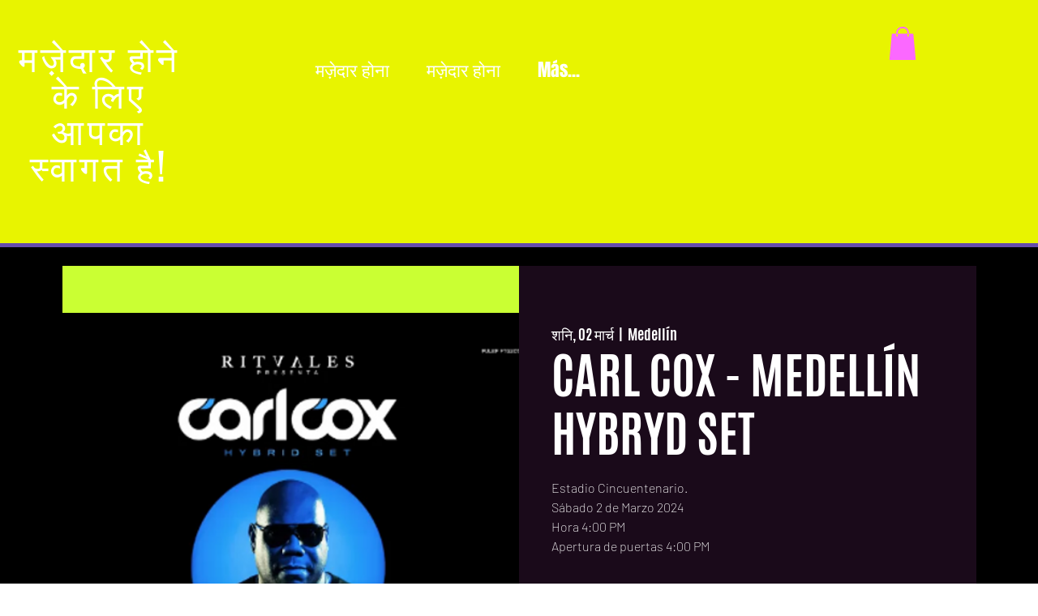

--- FILE ---
content_type: text/html; charset=utf-8
request_url: https://www.google.com/recaptcha/api2/aframe
body_size: 267
content:
<!DOCTYPE HTML><html><head><meta http-equiv="content-type" content="text/html; charset=UTF-8"></head><body><script nonce="zTfZoFw2NkiwfBkviLcJsA">/** Anti-fraud and anti-abuse applications only. See google.com/recaptcha */ try{var clients={'sodar':'https://pagead2.googlesyndication.com/pagead/sodar?'};window.addEventListener("message",function(a){try{if(a.source===window.parent){var b=JSON.parse(a.data);var c=clients[b['id']];if(c){var d=document.createElement('img');d.src=c+b['params']+'&rc='+(localStorage.getItem("rc::a")?sessionStorage.getItem("rc::b"):"");window.document.body.appendChild(d);sessionStorage.setItem("rc::e",parseInt(sessionStorage.getItem("rc::e")||0)+1);localStorage.setItem("rc::h",'1769671773973');}}}catch(b){}});window.parent.postMessage("_grecaptcha_ready", "*");}catch(b){}</script></body></html>